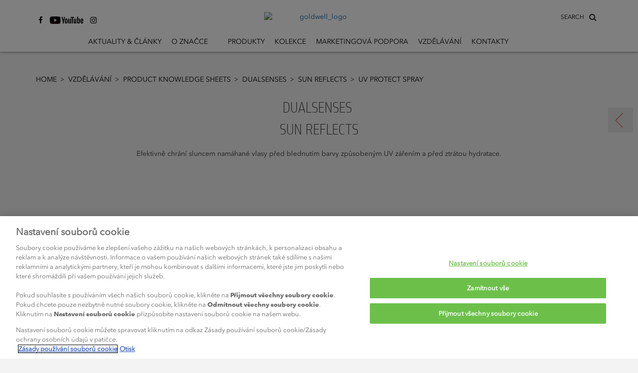

--- FILE ---
content_type: text/css
request_url: https://www.goldwell.com/etc/clientlibs/common/basic.css
body_size: -67
content:
html{height:100%}body{-webkit-text-size-adjust:100%;height:100%;background:#FFF}


--- FILE ---
content_type: text/javascript
request_url: https://kao-h.assetsadobe3.com/is/image/content/dam/sites/kaousa/www-goldwell-com/content/master/image/education/dualsenses/sun_reflects/header/serum-spray-150ml-sr-originalsize-cutout.jpg?fmt=jpeg&qlt=85&req=props,json&scl=1&id=125745492&handler=s7RIJSONResponse
body_size: 17
content:
/*jsonp*/s7RIJSONResponse({"image.bgc":"0xffffffff","image.height":"738","image.iccEmbed":"0","image.iccProfile":"sRGB IEC61966-2.1","image.length":"0","image.mask":"0","image.pathEmbed":"0","image.pixTyp":"RGB","image.printRes":"72","image.quality":"85,0","image.type":"image/jpeg","image.version":"r8abm2","image.width":"1136","image.xmpEmbed":"0","metadata.version":"0g1010"},"125745492");